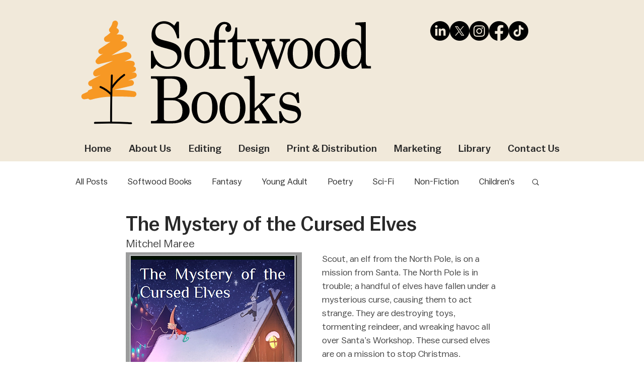

--- FILE ---
content_type: text/html; charset=utf-8
request_url: https://www.google.com/recaptcha/api2/aframe
body_size: 267
content:
<!DOCTYPE HTML><html><head><meta http-equiv="content-type" content="text/html; charset=UTF-8"></head><body><script nonce="JsFxinnliY1MvRD0D-zO2Q">/** Anti-fraud and anti-abuse applications only. See google.com/recaptcha */ try{var clients={'sodar':'https://pagead2.googlesyndication.com/pagead/sodar?'};window.addEventListener("message",function(a){try{if(a.source===window.parent){var b=JSON.parse(a.data);var c=clients[b['id']];if(c){var d=document.createElement('img');d.src=c+b['params']+'&rc='+(localStorage.getItem("rc::a")?sessionStorage.getItem("rc::b"):"");window.document.body.appendChild(d);sessionStorage.setItem("rc::e",parseInt(sessionStorage.getItem("rc::e")||0)+1);localStorage.setItem("rc::h",'1768935818339');}}}catch(b){}});window.parent.postMessage("_grecaptcha_ready", "*");}catch(b){}</script></body></html>